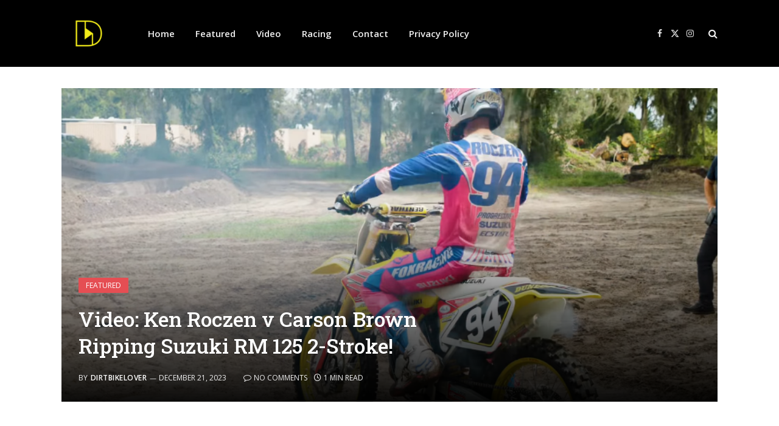

--- FILE ---
content_type: text/html; charset=UTF-8
request_url: https://dirtbikelover.com/video-ken-roczen-v-carson-brown-ripping-suzuki-rm-125-2-stroke/
body_size: 14724
content:

<!DOCTYPE html>
<html lang="en" class="s-light site-s-light">

<head>

	<meta charset="UTF-8" />
	<meta name="viewport" content="width=device-width, initial-scale=1" />
	<meta name='robots' content='index, follow, max-image-preview:large, max-snippet:-1, max-video-preview:-1' />
	<style>img:is([sizes="auto" i], [sizes^="auto," i]) { contain-intrinsic-size: 3000px 1500px }</style>
	
	<!-- This site is optimized with the Yoast SEO plugin v26.8 - https://yoast.com/product/yoast-seo-wordpress/ -->
	<title>Video: Ken Roczen v Carson Brown Ripping Suzuki RM 125 2-Stroke!</title>
	<meta name="description" content="You can’t spell rematch without the RM. After a close race on the 85, Ken Roczen and I battled it out for the fastest lap on a 2006 RM125" />
	<link rel="canonical" href="https://n0s.00c.myftpupload.com/video-ken-roczen-v-carson-brown-ripping-suzuki-rm-125-2-stroke/" />
	<meta property="og:locale" content="en_US" />
	<meta property="og:type" content="article" />
	<meta property="og:title" content="Video: Ken Roczen v Carson Brown Ripping Suzuki RM 125 2-Stroke!" />
	<meta property="og:description" content="You can’t spell rematch without the RM. After a close race on the 85, Ken Roczen and I battled it out for the fastest lap on a 2006 RM125" />
	<meta property="og:url" content="http://n0s.00c.myftpupload.com/video-ken-roczen-v-carson-brown-ripping-suzuki-rm-125-2-stroke/" />
	<meta property="og:site_name" content="| The Home of Motocross News" />
	<meta property="article:publisher" content="https://www.facebook.com/dirtbikeloverr/" />
	<meta property="article:published_time" content="2023-12-21T18:15:13+00:00" />
	<meta property="article:modified_time" content="2023-12-21T18:15:17+00:00" />
	<meta property="og:image" content="https://n0s.00c.myftpupload.com/wp-content/uploads/2023/12/ken-roczen-125.png" />
	<meta property="og:image:width" content="821" />
	<meta property="og:image:height" content="461" />
	<meta property="og:image:type" content="image/png" />
	<meta name="author" content="DirtbikeLover" />
	<meta name="twitter:card" content="summary_large_image" />
	<meta name="twitter:creator" content="@Dirtbike_Lovers" />
	<meta name="twitter:site" content="@Dirtbike_Lovers" />
	<meta name="twitter:label1" content="Written by" />
	<meta name="twitter:data1" content="DirtbikeLover" />
	<meta name="twitter:label2" content="Est. reading time" />
	<meta name="twitter:data2" content="1 minute" />
	<script type="application/ld+json" class="yoast-schema-graph">{"@context":"https://schema.org","@graph":[{"@type":"Article","@id":"http://n0s.00c.myftpupload.com/video-ken-roczen-v-carson-brown-ripping-suzuki-rm-125-2-stroke/#article","isPartOf":{"@id":"http://n0s.00c.myftpupload.com/video-ken-roczen-v-carson-brown-ripping-suzuki-rm-125-2-stroke/"},"author":{"name":"DirtbikeLover","@id":"http://n0s.00c.myftpupload.com/#/schema/person/ebe538f9df32cf0150f90d859b4d889f"},"headline":"Video: Ken Roczen v Carson Brown Ripping Suzuki RM 125 2-Stroke!","datePublished":"2023-12-21T18:15:13+00:00","dateModified":"2023-12-21T18:15:17+00:00","mainEntityOfPage":{"@id":"http://n0s.00c.myftpupload.com/video-ken-roczen-v-carson-brown-ripping-suzuki-rm-125-2-stroke/"},"wordCount":64,"publisher":{"@id":"http://n0s.00c.myftpupload.com/#organization"},"image":{"@id":"http://n0s.00c.myftpupload.com/video-ken-roczen-v-carson-brown-ripping-suzuki-rm-125-2-stroke/#primaryimage"},"thumbnailUrl":"https://dirtbikelover.com/wp-content/uploads/2023/12/ken-roczen-125.png","articleSection":["Featured","Video"],"inLanguage":"en"},{"@type":"WebPage","@id":"http://n0s.00c.myftpupload.com/video-ken-roczen-v-carson-brown-ripping-suzuki-rm-125-2-stroke/","url":"http://n0s.00c.myftpupload.com/video-ken-roczen-v-carson-brown-ripping-suzuki-rm-125-2-stroke/","name":"Video: Ken Roczen v Carson Brown Ripping Suzuki RM 125 2-Stroke!","isPartOf":{"@id":"http://n0s.00c.myftpupload.com/#website"},"primaryImageOfPage":{"@id":"http://n0s.00c.myftpupload.com/video-ken-roczen-v-carson-brown-ripping-suzuki-rm-125-2-stroke/#primaryimage"},"image":{"@id":"http://n0s.00c.myftpupload.com/video-ken-roczen-v-carson-brown-ripping-suzuki-rm-125-2-stroke/#primaryimage"},"thumbnailUrl":"https://dirtbikelover.com/wp-content/uploads/2023/12/ken-roczen-125.png","datePublished":"2023-12-21T18:15:13+00:00","dateModified":"2023-12-21T18:15:17+00:00","description":"You can’t spell rematch without the RM. After a close race on the 85, Ken Roczen and I battled it out for the fastest lap on a 2006 RM125","breadcrumb":{"@id":"http://n0s.00c.myftpupload.com/video-ken-roczen-v-carson-brown-ripping-suzuki-rm-125-2-stroke/#breadcrumb"},"inLanguage":"en","potentialAction":[{"@type":"ReadAction","target":["http://n0s.00c.myftpupload.com/video-ken-roczen-v-carson-brown-ripping-suzuki-rm-125-2-stroke/"]}]},{"@type":"ImageObject","inLanguage":"en","@id":"http://n0s.00c.myftpupload.com/video-ken-roczen-v-carson-brown-ripping-suzuki-rm-125-2-stroke/#primaryimage","url":"https://dirtbikelover.com/wp-content/uploads/2023/12/ken-roczen-125.png","contentUrl":"https://dirtbikelover.com/wp-content/uploads/2023/12/ken-roczen-125.png","width":821,"height":461},{"@type":"BreadcrumbList","@id":"http://n0s.00c.myftpupload.com/video-ken-roczen-v-carson-brown-ripping-suzuki-rm-125-2-stroke/#breadcrumb","itemListElement":[{"@type":"ListItem","position":1,"name":"Home","item":"http://n0s.00c.myftpupload.com/"},{"@type":"ListItem","position":2,"name":"Video: Ken Roczen v Carson Brown Ripping Suzuki RM 125 2-Stroke!"}]},{"@type":"WebSite","@id":"http://n0s.00c.myftpupload.com/#website","url":"http://n0s.00c.myftpupload.com/","name":"DirtbikeLover | The Home of Motocross News","description":"","publisher":{"@id":"http://n0s.00c.myftpupload.com/#organization"},"potentialAction":[{"@type":"SearchAction","target":{"@type":"EntryPoint","urlTemplate":"http://n0s.00c.myftpupload.com/?s={search_term_string}"},"query-input":{"@type":"PropertyValueSpecification","valueRequired":true,"valueName":"search_term_string"}}],"inLanguage":"en"},{"@type":"Organization","@id":"http://n0s.00c.myftpupload.com/#organization","name":"Dirtbikelover","url":"http://n0s.00c.myftpupload.com/","logo":{"@type":"ImageObject","inLanguage":"en","@id":"http://n0s.00c.myftpupload.com/#/schema/logo/image/","url":"https://dirtbikelover.com/wp-content/uploads/2021/01/bela-pozadina-logo-DB.jpg","contentUrl":"https://dirtbikelover.com/wp-content/uploads/2021/01/bela-pozadina-logo-DB.jpg","width":1276,"height":1276,"caption":"Dirtbikelover"},"image":{"@id":"http://n0s.00c.myftpupload.com/#/schema/logo/image/"},"sameAs":["https://www.facebook.com/dirtbikeloverr/","https://x.com/Dirtbike_Lovers","https://www.instagram.com/dirtbikelovermx/"]},{"@type":"Person","@id":"http://n0s.00c.myftpupload.com/#/schema/person/ebe538f9df32cf0150f90d859b4d889f","name":"DirtbikeLover","sameAs":["https://dirtbikelover.com"]}]}</script>
	<!-- / Yoast SEO plugin. -->


<link rel='dns-prefetch' href='//fonts.googleapis.com' />
<link rel="alternate" type="application/rss+xml" title="| The Home of Motocross News &raquo; Feed" href="https://dirtbikelover.com/feed/" />
<link rel="alternate" type="application/rss+xml" title="| The Home of Motocross News &raquo; Comments Feed" href="https://dirtbikelover.com/comments/feed/" />
<script type="text/javascript">
/* <![CDATA[ */
window._wpemojiSettings = {"baseUrl":"https:\/\/s.w.org\/images\/core\/emoji\/16.0.1\/72x72\/","ext":".png","svgUrl":"https:\/\/s.w.org\/images\/core\/emoji\/16.0.1\/svg\/","svgExt":".svg","source":{"concatemoji":"https:\/\/dirtbikelover.com\/wp-includes\/js\/wp-emoji-release.min.js?ver=6.8.3"}};
/*! This file is auto-generated */
!function(s,n){var o,i,e;function c(e){try{var t={supportTests:e,timestamp:(new Date).valueOf()};sessionStorage.setItem(o,JSON.stringify(t))}catch(e){}}function p(e,t,n){e.clearRect(0,0,e.canvas.width,e.canvas.height),e.fillText(t,0,0);var t=new Uint32Array(e.getImageData(0,0,e.canvas.width,e.canvas.height).data),a=(e.clearRect(0,0,e.canvas.width,e.canvas.height),e.fillText(n,0,0),new Uint32Array(e.getImageData(0,0,e.canvas.width,e.canvas.height).data));return t.every(function(e,t){return e===a[t]})}function u(e,t){e.clearRect(0,0,e.canvas.width,e.canvas.height),e.fillText(t,0,0);for(var n=e.getImageData(16,16,1,1),a=0;a<n.data.length;a++)if(0!==n.data[a])return!1;return!0}function f(e,t,n,a){switch(t){case"flag":return n(e,"\ud83c\udff3\ufe0f\u200d\u26a7\ufe0f","\ud83c\udff3\ufe0f\u200b\u26a7\ufe0f")?!1:!n(e,"\ud83c\udde8\ud83c\uddf6","\ud83c\udde8\u200b\ud83c\uddf6")&&!n(e,"\ud83c\udff4\udb40\udc67\udb40\udc62\udb40\udc65\udb40\udc6e\udb40\udc67\udb40\udc7f","\ud83c\udff4\u200b\udb40\udc67\u200b\udb40\udc62\u200b\udb40\udc65\u200b\udb40\udc6e\u200b\udb40\udc67\u200b\udb40\udc7f");case"emoji":return!a(e,"\ud83e\udedf")}return!1}function g(e,t,n,a){var r="undefined"!=typeof WorkerGlobalScope&&self instanceof WorkerGlobalScope?new OffscreenCanvas(300,150):s.createElement("canvas"),o=r.getContext("2d",{willReadFrequently:!0}),i=(o.textBaseline="top",o.font="600 32px Arial",{});return e.forEach(function(e){i[e]=t(o,e,n,a)}),i}function t(e){var t=s.createElement("script");t.src=e,t.defer=!0,s.head.appendChild(t)}"undefined"!=typeof Promise&&(o="wpEmojiSettingsSupports",i=["flag","emoji"],n.supports={everything:!0,everythingExceptFlag:!0},e=new Promise(function(e){s.addEventListener("DOMContentLoaded",e,{once:!0})}),new Promise(function(t){var n=function(){try{var e=JSON.parse(sessionStorage.getItem(o));if("object"==typeof e&&"number"==typeof e.timestamp&&(new Date).valueOf()<e.timestamp+604800&&"object"==typeof e.supportTests)return e.supportTests}catch(e){}return null}();if(!n){if("undefined"!=typeof Worker&&"undefined"!=typeof OffscreenCanvas&&"undefined"!=typeof URL&&URL.createObjectURL&&"undefined"!=typeof Blob)try{var e="postMessage("+g.toString()+"("+[JSON.stringify(i),f.toString(),p.toString(),u.toString()].join(",")+"));",a=new Blob([e],{type:"text/javascript"}),r=new Worker(URL.createObjectURL(a),{name:"wpTestEmojiSupports"});return void(r.onmessage=function(e){c(n=e.data),r.terminate(),t(n)})}catch(e){}c(n=g(i,f,p,u))}t(n)}).then(function(e){for(var t in e)n.supports[t]=e[t],n.supports.everything=n.supports.everything&&n.supports[t],"flag"!==t&&(n.supports.everythingExceptFlag=n.supports.everythingExceptFlag&&n.supports[t]);n.supports.everythingExceptFlag=n.supports.everythingExceptFlag&&!n.supports.flag,n.DOMReady=!1,n.readyCallback=function(){n.DOMReady=!0}}).then(function(){return e}).then(function(){var e;n.supports.everything||(n.readyCallback(),(e=n.source||{}).concatemoji?t(e.concatemoji):e.wpemoji&&e.twemoji&&(t(e.twemoji),t(e.wpemoji)))}))}((window,document),window._wpemojiSettings);
/* ]]> */
</script>
<style id='wp-emoji-styles-inline-css' type='text/css'>

	img.wp-smiley, img.emoji {
		display: inline !important;
		border: none !important;
		box-shadow: none !important;
		height: 1em !important;
		width: 1em !important;
		margin: 0 0.07em !important;
		vertical-align: -0.1em !important;
		background: none !important;
		padding: 0 !important;
	}
</style>
<link rel='stylesheet' id='wp-block-library-css' href='https://dirtbikelover.com/wp-includes/css/dist/block-library/style.min.css?ver=6.8.3' type='text/css' media='all' />
<style id='classic-theme-styles-inline-css' type='text/css'>
/*! This file is auto-generated */
.wp-block-button__link{color:#fff;background-color:#32373c;border-radius:9999px;box-shadow:none;text-decoration:none;padding:calc(.667em + 2px) calc(1.333em + 2px);font-size:1.125em}.wp-block-file__button{background:#32373c;color:#fff;text-decoration:none}
</style>
<style id='global-styles-inline-css' type='text/css'>
:root{--wp--preset--aspect-ratio--square: 1;--wp--preset--aspect-ratio--4-3: 4/3;--wp--preset--aspect-ratio--3-4: 3/4;--wp--preset--aspect-ratio--3-2: 3/2;--wp--preset--aspect-ratio--2-3: 2/3;--wp--preset--aspect-ratio--16-9: 16/9;--wp--preset--aspect-ratio--9-16: 9/16;--wp--preset--color--black: #000000;--wp--preset--color--cyan-bluish-gray: #abb8c3;--wp--preset--color--white: #ffffff;--wp--preset--color--pale-pink: #f78da7;--wp--preset--color--vivid-red: #cf2e2e;--wp--preset--color--luminous-vivid-orange: #ff6900;--wp--preset--color--luminous-vivid-amber: #fcb900;--wp--preset--color--light-green-cyan: #7bdcb5;--wp--preset--color--vivid-green-cyan: #00d084;--wp--preset--color--pale-cyan-blue: #8ed1fc;--wp--preset--color--vivid-cyan-blue: #0693e3;--wp--preset--color--vivid-purple: #9b51e0;--wp--preset--gradient--vivid-cyan-blue-to-vivid-purple: linear-gradient(135deg,rgba(6,147,227,1) 0%,rgb(155,81,224) 100%);--wp--preset--gradient--light-green-cyan-to-vivid-green-cyan: linear-gradient(135deg,rgb(122,220,180) 0%,rgb(0,208,130) 100%);--wp--preset--gradient--luminous-vivid-amber-to-luminous-vivid-orange: linear-gradient(135deg,rgba(252,185,0,1) 0%,rgba(255,105,0,1) 100%);--wp--preset--gradient--luminous-vivid-orange-to-vivid-red: linear-gradient(135deg,rgba(255,105,0,1) 0%,rgb(207,46,46) 100%);--wp--preset--gradient--very-light-gray-to-cyan-bluish-gray: linear-gradient(135deg,rgb(238,238,238) 0%,rgb(169,184,195) 100%);--wp--preset--gradient--cool-to-warm-spectrum: linear-gradient(135deg,rgb(74,234,220) 0%,rgb(151,120,209) 20%,rgb(207,42,186) 40%,rgb(238,44,130) 60%,rgb(251,105,98) 80%,rgb(254,248,76) 100%);--wp--preset--gradient--blush-light-purple: linear-gradient(135deg,rgb(255,206,236) 0%,rgb(152,150,240) 100%);--wp--preset--gradient--blush-bordeaux: linear-gradient(135deg,rgb(254,205,165) 0%,rgb(254,45,45) 50%,rgb(107,0,62) 100%);--wp--preset--gradient--luminous-dusk: linear-gradient(135deg,rgb(255,203,112) 0%,rgb(199,81,192) 50%,rgb(65,88,208) 100%);--wp--preset--gradient--pale-ocean: linear-gradient(135deg,rgb(255,245,203) 0%,rgb(182,227,212) 50%,rgb(51,167,181) 100%);--wp--preset--gradient--electric-grass: linear-gradient(135deg,rgb(202,248,128) 0%,rgb(113,206,126) 100%);--wp--preset--gradient--midnight: linear-gradient(135deg,rgb(2,3,129) 0%,rgb(40,116,252) 100%);--wp--preset--font-size--small: 13px;--wp--preset--font-size--medium: 20px;--wp--preset--font-size--large: 36px;--wp--preset--font-size--x-large: 42px;--wp--preset--spacing--20: 0.44rem;--wp--preset--spacing--30: 0.67rem;--wp--preset--spacing--40: 1rem;--wp--preset--spacing--50: 1.5rem;--wp--preset--spacing--60: 2.25rem;--wp--preset--spacing--70: 3.38rem;--wp--preset--spacing--80: 5.06rem;--wp--preset--shadow--natural: 6px 6px 9px rgba(0, 0, 0, 0.2);--wp--preset--shadow--deep: 12px 12px 50px rgba(0, 0, 0, 0.4);--wp--preset--shadow--sharp: 6px 6px 0px rgba(0, 0, 0, 0.2);--wp--preset--shadow--outlined: 6px 6px 0px -3px rgba(255, 255, 255, 1), 6px 6px rgba(0, 0, 0, 1);--wp--preset--shadow--crisp: 6px 6px 0px rgba(0, 0, 0, 1);}:where(.is-layout-flex){gap: 0.5em;}:where(.is-layout-grid){gap: 0.5em;}body .is-layout-flex{display: flex;}.is-layout-flex{flex-wrap: wrap;align-items: center;}.is-layout-flex > :is(*, div){margin: 0;}body .is-layout-grid{display: grid;}.is-layout-grid > :is(*, div){margin: 0;}:where(.wp-block-columns.is-layout-flex){gap: 2em;}:where(.wp-block-columns.is-layout-grid){gap: 2em;}:where(.wp-block-post-template.is-layout-flex){gap: 1.25em;}:where(.wp-block-post-template.is-layout-grid){gap: 1.25em;}.has-black-color{color: var(--wp--preset--color--black) !important;}.has-cyan-bluish-gray-color{color: var(--wp--preset--color--cyan-bluish-gray) !important;}.has-white-color{color: var(--wp--preset--color--white) !important;}.has-pale-pink-color{color: var(--wp--preset--color--pale-pink) !important;}.has-vivid-red-color{color: var(--wp--preset--color--vivid-red) !important;}.has-luminous-vivid-orange-color{color: var(--wp--preset--color--luminous-vivid-orange) !important;}.has-luminous-vivid-amber-color{color: var(--wp--preset--color--luminous-vivid-amber) !important;}.has-light-green-cyan-color{color: var(--wp--preset--color--light-green-cyan) !important;}.has-vivid-green-cyan-color{color: var(--wp--preset--color--vivid-green-cyan) !important;}.has-pale-cyan-blue-color{color: var(--wp--preset--color--pale-cyan-blue) !important;}.has-vivid-cyan-blue-color{color: var(--wp--preset--color--vivid-cyan-blue) !important;}.has-vivid-purple-color{color: var(--wp--preset--color--vivid-purple) !important;}.has-black-background-color{background-color: var(--wp--preset--color--black) !important;}.has-cyan-bluish-gray-background-color{background-color: var(--wp--preset--color--cyan-bluish-gray) !important;}.has-white-background-color{background-color: var(--wp--preset--color--white) !important;}.has-pale-pink-background-color{background-color: var(--wp--preset--color--pale-pink) !important;}.has-vivid-red-background-color{background-color: var(--wp--preset--color--vivid-red) !important;}.has-luminous-vivid-orange-background-color{background-color: var(--wp--preset--color--luminous-vivid-orange) !important;}.has-luminous-vivid-amber-background-color{background-color: var(--wp--preset--color--luminous-vivid-amber) !important;}.has-light-green-cyan-background-color{background-color: var(--wp--preset--color--light-green-cyan) !important;}.has-vivid-green-cyan-background-color{background-color: var(--wp--preset--color--vivid-green-cyan) !important;}.has-pale-cyan-blue-background-color{background-color: var(--wp--preset--color--pale-cyan-blue) !important;}.has-vivid-cyan-blue-background-color{background-color: var(--wp--preset--color--vivid-cyan-blue) !important;}.has-vivid-purple-background-color{background-color: var(--wp--preset--color--vivid-purple) !important;}.has-black-border-color{border-color: var(--wp--preset--color--black) !important;}.has-cyan-bluish-gray-border-color{border-color: var(--wp--preset--color--cyan-bluish-gray) !important;}.has-white-border-color{border-color: var(--wp--preset--color--white) !important;}.has-pale-pink-border-color{border-color: var(--wp--preset--color--pale-pink) !important;}.has-vivid-red-border-color{border-color: var(--wp--preset--color--vivid-red) !important;}.has-luminous-vivid-orange-border-color{border-color: var(--wp--preset--color--luminous-vivid-orange) !important;}.has-luminous-vivid-amber-border-color{border-color: var(--wp--preset--color--luminous-vivid-amber) !important;}.has-light-green-cyan-border-color{border-color: var(--wp--preset--color--light-green-cyan) !important;}.has-vivid-green-cyan-border-color{border-color: var(--wp--preset--color--vivid-green-cyan) !important;}.has-pale-cyan-blue-border-color{border-color: var(--wp--preset--color--pale-cyan-blue) !important;}.has-vivid-cyan-blue-border-color{border-color: var(--wp--preset--color--vivid-cyan-blue) !important;}.has-vivid-purple-border-color{border-color: var(--wp--preset--color--vivid-purple) !important;}.has-vivid-cyan-blue-to-vivid-purple-gradient-background{background: var(--wp--preset--gradient--vivid-cyan-blue-to-vivid-purple) !important;}.has-light-green-cyan-to-vivid-green-cyan-gradient-background{background: var(--wp--preset--gradient--light-green-cyan-to-vivid-green-cyan) !important;}.has-luminous-vivid-amber-to-luminous-vivid-orange-gradient-background{background: var(--wp--preset--gradient--luminous-vivid-amber-to-luminous-vivid-orange) !important;}.has-luminous-vivid-orange-to-vivid-red-gradient-background{background: var(--wp--preset--gradient--luminous-vivid-orange-to-vivid-red) !important;}.has-very-light-gray-to-cyan-bluish-gray-gradient-background{background: var(--wp--preset--gradient--very-light-gray-to-cyan-bluish-gray) !important;}.has-cool-to-warm-spectrum-gradient-background{background: var(--wp--preset--gradient--cool-to-warm-spectrum) !important;}.has-blush-light-purple-gradient-background{background: var(--wp--preset--gradient--blush-light-purple) !important;}.has-blush-bordeaux-gradient-background{background: var(--wp--preset--gradient--blush-bordeaux) !important;}.has-luminous-dusk-gradient-background{background: var(--wp--preset--gradient--luminous-dusk) !important;}.has-pale-ocean-gradient-background{background: var(--wp--preset--gradient--pale-ocean) !important;}.has-electric-grass-gradient-background{background: var(--wp--preset--gradient--electric-grass) !important;}.has-midnight-gradient-background{background: var(--wp--preset--gradient--midnight) !important;}.has-small-font-size{font-size: var(--wp--preset--font-size--small) !important;}.has-medium-font-size{font-size: var(--wp--preset--font-size--medium) !important;}.has-large-font-size{font-size: var(--wp--preset--font-size--large) !important;}.has-x-large-font-size{font-size: var(--wp--preset--font-size--x-large) !important;}
:where(.wp-block-post-template.is-layout-flex){gap: 1.25em;}:where(.wp-block-post-template.is-layout-grid){gap: 1.25em;}
:where(.wp-block-columns.is-layout-flex){gap: 2em;}:where(.wp-block-columns.is-layout-grid){gap: 2em;}
:root :where(.wp-block-pullquote){font-size: 1.5em;line-height: 1.6;}
</style>
<link rel='stylesheet' id='SFSImainCss-css' href='https://dirtbikelover.com/wp-content/plugins/ultimate-social-media-icons/css/sfsi-style.css?ver=2.9.6' type='text/css' media='all' />
<link rel='stylesheet' id='wp-components-css' href='https://dirtbikelover.com/wp-includes/css/dist/components/style.min.css?ver=6.8.3' type='text/css' media='all' />
<link rel='stylesheet' id='godaddy-styles-css' href='https://dirtbikelover.com/wp-content/mu-plugins/vendor/wpex/godaddy-launch/includes/Dependencies/GoDaddy/Styles/build/latest.css?ver=2.0.2' type='text/css' media='all' />
<link rel='stylesheet' id='newsletter-css' href='https://dirtbikelover.com/wp-content/plugins/newsletter/style.css?ver=9.1.1' type='text/css' media='all' />
<link rel='stylesheet' id='smartmag-core-css' href='https://dirtbikelover.com/wp-content/themes/smart-mag/style.css?ver=10.3.2' type='text/css' media='all' />
<link rel='stylesheet' id='smartmag-fonts-css' href='https://fonts.googleapis.com/css?family=Open+Sans%3A400%2C400i%2C600%2C700%7CRoboto+Slab%3A400%2C500' type='text/css' media='all' />
<link rel='stylesheet' id='smartmag-magnific-popup-css' href='https://dirtbikelover.com/wp-content/themes/smart-mag/css/lightbox.css?ver=10.3.2' type='text/css' media='all' />
<link rel='stylesheet' id='smartmag-icons-css' href='https://dirtbikelover.com/wp-content/themes/smart-mag/css/icons/icons.css?ver=10.3.2' type='text/css' media='all' />
<link rel='stylesheet' id='smartmag-skin-css' href='https://dirtbikelover.com/wp-content/themes/smart-mag/css/skin-classic.css?ver=10.3.2' type='text/css' media='all' />
<style id='smartmag-skin-inline-css' type='text/css'>
.post-share-b:not(.is-not-global) .service { background-color: #ea3535; background-color: #ff3838; }


</style>
<script type="text/javascript" id="smartmag-lazy-inline-js-after">
/* <![CDATA[ */
/**
 * @copyright ThemeSphere
 * @preserve
 */
var BunyadLazy={};BunyadLazy.load=function(){function a(e,n){var t={};e.dataset.bgset&&e.dataset.sizes?(t.sizes=e.dataset.sizes,t.srcset=e.dataset.bgset):t.src=e.dataset.bgsrc,function(t){var a=t.dataset.ratio;if(0<a){const e=t.parentElement;if(e.classList.contains("media-ratio")){const n=e.style;n.getPropertyValue("--a-ratio")||(n.paddingBottom=100/a+"%")}}}(e);var a,o=document.createElement("img");for(a in o.onload=function(){var t="url('"+(o.currentSrc||o.src)+"')",a=e.style;a.backgroundImage!==t&&requestAnimationFrame(()=>{a.backgroundImage=t,n&&n()}),o.onload=null,o.onerror=null,o=null},o.onerror=o.onload,t)o.setAttribute(a,t[a]);o&&o.complete&&0<o.naturalWidth&&o.onload&&o.onload()}function e(t){t.dataset.loaded||a(t,()=>{document.dispatchEvent(new Event("lazyloaded")),t.dataset.loaded=1})}function n(t){"complete"===document.readyState?t():window.addEventListener("load",t)}return{initEarly:function(){var t,a=()=>{document.querySelectorAll(".img.bg-cover:not(.lazyload)").forEach(e)};"complete"!==document.readyState?(t=setInterval(a,150),n(()=>{a(),clearInterval(t)})):a()},callOnLoad:n,initBgImages:function(t){t&&n(()=>{document.querySelectorAll(".img.bg-cover").forEach(e)})},bgLoad:a}}(),BunyadLazy.load.initEarly();
/* ]]> */
</script>
<script type="text/javascript" src="https://dirtbikelover.com/wp-includes/js/jquery/jquery.min.js?ver=3.7.1" id="jquery-core-js"></script>
<script type="text/javascript" src="https://dirtbikelover.com/wp-includes/js/jquery/jquery-migrate.min.js?ver=3.4.1" id="jquery-migrate-js"></script>
<script type="text/javascript" id="jquery-js-after">
/* <![CDATA[ */
jQuery(document).ready(function() {
	jQuery(".164a72ea7423a0eb842d1fae9ee34058").click(function() {
		jQuery.post(
			"https://dirtbikelover.com/wp-admin/admin-ajax.php", {
				"action": "quick_adsense_onpost_ad_click",
				"quick_adsense_onpost_ad_index": jQuery(this).attr("data-index"),
				"quick_adsense_nonce": "d65ee11eec",
			}, function(response) { }
		);
	});
});
/* ]]> */
</script>
<link rel="https://api.w.org/" href="https://dirtbikelover.com/wp-json/" /><link rel="alternate" title="JSON" type="application/json" href="https://dirtbikelover.com/wp-json/wp/v2/posts/12367" /><link rel="EditURI" type="application/rsd+xml" title="RSD" href="https://dirtbikelover.com/xmlrpc.php?rsd" />
<meta name="generator" content="WordPress 6.8.3" />
<link rel='shortlink' href='https://dirtbikelover.com/?p=12367' />
<link rel="alternate" title="oEmbed (JSON)" type="application/json+oembed" href="https://dirtbikelover.com/wp-json/oembed/1.0/embed?url=https%3A%2F%2Fdirtbikelover.com%2Fvideo-ken-roczen-v-carson-brown-ripping-suzuki-rm-125-2-stroke%2F" />
<link rel="alternate" title="oEmbed (XML)" type="text/xml+oembed" href="https://dirtbikelover.com/wp-json/oembed/1.0/embed?url=https%3A%2F%2Fdirtbikelover.com%2Fvideo-ken-roczen-v-carson-brown-ripping-suzuki-rm-125-2-stroke%2F&#038;format=xml" />

		<!-- GA Google Analytics @ https://m0n.co/ga -->
		<script>
			(function(i,s,o,g,r,a,m){i['GoogleAnalyticsObject']=r;i[r]=i[r]||function(){
			(i[r].q=i[r].q||[]).push(arguments)},i[r].l=1*new Date();a=s.createElement(o),
			m=s.getElementsByTagName(o)[0];a.async=1;a.src=g;m.parentNode.insertBefore(a,m)
			})(window,document,'script','https://www.google-analytics.com/analytics.js','ga');
			ga('create', 'UA-130254650-1', 'auto');
			ga('send', 'pageview');
		</script>

	<meta name="follow.[base64]" content="KRR5LgqGe8jEyhUYqxhm"/>
		<script>
		var BunyadSchemeKey = 'bunyad-scheme';
		(() => {
			const d = document.documentElement;
			const c = d.classList;
			var scheme = localStorage.getItem(BunyadSchemeKey);
			
			if (scheme) {
				d.dataset.origClass = c;
				scheme === 'dark' ? c.remove('s-light', 'site-s-light') : c.remove('s-dark', 'site-s-dark');
				c.add('site-s-' + scheme, 's-' + scheme);
			}
		})();
		</script>
		      <meta name="onesignal" content="wordpress-plugin"/>
            <script>

      window.OneSignalDeferred = window.OneSignalDeferred || [];

      OneSignalDeferred.push(function(OneSignal) {
        var oneSignal_options = {};
        window._oneSignalInitOptions = oneSignal_options;

        oneSignal_options['serviceWorkerParam'] = { scope: '/' };
oneSignal_options['serviceWorkerPath'] = 'OneSignalSDKWorker.js.php';

        OneSignal.Notifications.setDefaultUrl("https://dirtbikelover.com");

        oneSignal_options['wordpress'] = true;
oneSignal_options['appId'] = '373e9bf2-bd5c-4786-9234-848904846568';
oneSignal_options['allowLocalhostAsSecureOrigin'] = true;
oneSignal_options['welcomeNotification'] = { };
oneSignal_options['welcomeNotification']['title'] = "";
oneSignal_options['welcomeNotification']['message'] = "";
oneSignal_options['path'] = "https://dirtbikelover.com/wp-content/plugins/onesignal-free-web-push-notifications/sdk_files/";
oneSignal_options['safari_web_id'] = "web.onesignal.auto.13dd012d-81c7-44d8-8660-15690626d9c4";
oneSignal_options['persistNotification'] = false;
oneSignal_options['promptOptions'] = { };
oneSignal_options['notifyButton'] = { };
oneSignal_options['notifyButton']['enable'] = true;
oneSignal_options['notifyButton']['position'] = 'bottom-right';
oneSignal_options['notifyButton']['theme'] = 'default';
oneSignal_options['notifyButton']['size'] = 'medium';
oneSignal_options['notifyButton']['showCredit'] = true;
oneSignal_options['notifyButton']['text'] = {};
              OneSignal.init(window._oneSignalInitOptions);
                    });

      function documentInitOneSignal() {
        var oneSignal_elements = document.getElementsByClassName("OneSignal-prompt");

        var oneSignalLinkClickHandler = function(event) { OneSignal.Notifications.requestPermission(); event.preventDefault(); };        for(var i = 0; i < oneSignal_elements.length; i++)
          oneSignal_elements[i].addEventListener('click', oneSignalLinkClickHandler, false);
      }

      if (document.readyState === 'complete') {
           documentInitOneSignal();
      }
      else {
           window.addEventListener("load", function(event){
               documentInitOneSignal();
          });
      }
    </script>
<link rel="icon" href="https://dirtbikelover.com/wp-content/uploads/2023/03/cropped-Transparentno-Logo-32x32.png" sizes="32x32" />
<link rel="icon" href="https://dirtbikelover.com/wp-content/uploads/2023/03/cropped-Transparentno-Logo-192x192.png" sizes="192x192" />
<link rel="apple-touch-icon" href="https://dirtbikelover.com/wp-content/uploads/2023/03/cropped-Transparentno-Logo-180x180.png" />
<meta name="msapplication-TileImage" content="https://dirtbikelover.com/wp-content/uploads/2023/03/cropped-Transparentno-Logo-270x270.png" />


</head>

<body data-rsssl=1 class="wp-singular post-template-default single single-post postid-12367 single-format-standard wp-theme-smart-mag sfsi_actvite_theme_default right-sidebar post-layout-cover post-cat-3 has-lb has-lb-sm ts-img-hov-fade has-sb-sep layout-normal">



<div class="main-wrap">

	
<div class="off-canvas-backdrop"></div>
<div class="mobile-menu-container off-canvas s-dark hide-menu-lg" id="off-canvas">

	<div class="off-canvas-head">
		<a href="#" class="close">
			<span class="visuallyhidden">Close Menu</span>
			<i class="tsi tsi-times"></i>
		</a>

		<div class="ts-logo">
					</div>
	</div>

	<div class="off-canvas-content">

					<ul class="mobile-menu"></ul>
		
		
		
		<div class="spc-social-block spc-social spc-social-b smart-head-social">
		
			
				<a href="https://www.facebook.com/dirtbikeloverr/" class="link service s-facebook" target="_blank" rel="nofollow noopener">
					<i class="icon tsi tsi-facebook"></i>					<span class="visuallyhidden">Facebook</span>
				</a>
									
			
				<a href="https://twitter.com/Dirtbike_Lovers" class="link service s-twitter" target="_blank" rel="nofollow noopener">
					<i class="icon tsi tsi-twitter"></i>					<span class="visuallyhidden">X (Twitter)</span>
				</a>
									
			
				<a href="https://www.instagram.com/dirtbikelovermx/" class="link service s-instagram" target="_blank" rel="nofollow noopener">
					<i class="icon tsi tsi-instagram"></i>					<span class="visuallyhidden">Instagram</span>
				</a>
									
			
		</div>

		
	</div>

</div>
<div class="smart-head smart-head-a smart-head-main" id="smart-head" data-sticky="auto" data-sticky-type="smart" data-sticky-full>
	
	<div class="smart-head-row smart-head-mid s-dark smart-head-row-full">

		<div class="inner wrap">

							
				<div class="items items-left ">
					<a href="https://dirtbikelover.com/" title="| The Home of Motocross News" rel="home" class="logo-link ts-logo logo-is-image">
		<span>
			
				
					<img src="https://dirtbikelover.com/wp-content/uploads/2023/03/cropped-Transparentno-Logo-e1679258759140.png" class="logo-image" alt="| The Home of Motocross News" width="112" height="112"/>
									 
					</span>
	</a>	<div class="nav-wrap">
		<nav class="navigation navigation-main nav-hov-a">
			<ul id="menu-top-menu" class="menu"><li id="menu-item-334" class="menu-item menu-item-type-custom menu-item-object-custom menu-item-home menu-item-334"><a href="https://dirtbikelover.com">Home</a></li>
<li id="menu-item-338" class="menu-item menu-item-type-taxonomy menu-item-object-category current-post-ancestor current-menu-parent current-post-parent menu-item-338"><a href="https://dirtbikelover.com/category/featured/">Featured</a></li>
<li id="menu-item-340" class="menu-item menu-item-type-taxonomy menu-item-object-category current-post-ancestor current-menu-parent current-post-parent menu-item-340"><a href="https://dirtbikelover.com/category/video/">Video</a></li>
<li id="menu-item-9173" class="menu-item menu-item-type-taxonomy menu-item-object-category menu-item-9173"><a href="https://dirtbikelover.com/category/racing/">Racing</a></li>
<li id="menu-item-344" class="menu-item menu-item-type-custom menu-item-object-custom menu-item-344"><a href="https://dirtbikelover.com/contact/">Contact</a></li>
<li id="menu-item-9170" class="menu-item menu-item-type-post_type menu-item-object-page current-post-parent menu-item-9170"><a href="https://dirtbikelover.com/privacy-policy/">Privacy Policy</a></li>
</ul>		</nav>
	</div>
				</div>

							
				<div class="items items-center empty">
								</div>

							
				<div class="items items-right ">
				
		<div class="spc-social-block spc-social spc-social-a smart-head-social">
		
			
				<a href="https://www.facebook.com/dirtbikeloverr/" class="link service s-facebook" target="_blank" rel="nofollow noopener">
					<i class="icon tsi tsi-facebook"></i>					<span class="visuallyhidden">Facebook</span>
				</a>
									
			
				<a href="https://twitter.com/Dirtbike_Lovers" class="link service s-twitter" target="_blank" rel="nofollow noopener">
					<i class="icon tsi tsi-twitter"></i>					<span class="visuallyhidden">X (Twitter)</span>
				</a>
									
			
				<a href="https://www.instagram.com/dirtbikelovermx/" class="link service s-instagram" target="_blank" rel="nofollow noopener">
					<i class="icon tsi tsi-instagram"></i>					<span class="visuallyhidden">Instagram</span>
				</a>
									
			
		</div>

		

	<a href="#" class="search-icon has-icon-only is-icon" title="Search">
		<i class="tsi tsi-search"></i>
	</a>

				</div>

						
		</div>
	</div>

	</div>
<div class="smart-head smart-head-a smart-head-mobile" id="smart-head-mobile" data-sticky="mid" data-sticky-type="smart" data-sticky-full>
	
	<div class="smart-head-row smart-head-mid smart-head-row-3 s-dark smart-head-row-full">

		<div class="inner wrap">

							
				<div class="items items-left ">
				
<button class="offcanvas-toggle has-icon" type="button" aria-label="Menu">
	<span class="hamburger-icon hamburger-icon-a">
		<span class="inner"></span>
	</span>
</button>				</div>

							
				<div class="items items-center ">
					<a href="https://dirtbikelover.com/" title="| The Home of Motocross News" rel="home" class="logo-link ts-logo logo-is-image">
		<span>
			
				
					<img src="https://dirtbikelover.com/wp-content/uploads/2023/03/cropped-Transparentno-Logo-e1679258759140.png" class="logo-image" alt="| The Home of Motocross News" width="112" height="112"/>
									 
					</span>
	</a>				</div>

							
				<div class="items items-right ">
				

	<a href="#" class="search-icon has-icon-only is-icon" title="Search">
		<i class="tsi tsi-search"></i>
	</a>

				</div>

						
		</div>
	</div>

	</div>

<div class="main ts-contain cf right-sidebar">
	
			
<div class="post-wrap">
	<section class="the-post-header post-cover">
	
			<div class="featured">
					
								
					
						<a href="https://dirtbikelover.com/wp-content/uploads/2023/12/ken-roczen-125.png" class="image-link media-ratio ar-bunyad-main-full" title="Video: Ken Roczen v Carson Brown Ripping Suzuki RM 125 2-Stroke!"><img width="1200" height="574" src="[data-uri]" class="attachment-large size-large lazyload wp-post-image" alt="" sizes="(max-width: 1200px) 100vw, 1200px" title="Video: Ken Roczen v Carson Brown Ripping Suzuki RM 125 2-Stroke!" decoding="async" fetchpriority="high" data-src="https://dirtbikelover.com/wp-content/uploads/2023/12/ken-roczen-125.png" /></a>
												
										
					<div class="overlay s-dark">	
					<div class="post-meta post-meta-a post-meta-left post-meta-single has-below"><div class="post-meta-items meta-above"><span class="meta-item cat-labels">
						
						<a href="https://dirtbikelover.com/category/featured/" class="category term-color-3" rel="category">Featured</a>
					</span>
					</div><h1 class="is-title post-title">Video: Ken Roczen v Carson Brown Ripping Suzuki RM 125 2-Stroke!</h1><div class="post-meta-items meta-below has-author-img"><span class="meta-item post-author has-img"><span class="by">By</span> <a href="https://dirtbikelover.com/author/admin/" title="Posts by DirtbikeLover" rel="author">DirtbikeLover</a></span><span class="meta-item has-next-icon date"><time class="post-date" datetime="2023-12-21T18:15:13+00:00">December 21, 2023</time></span><span class="has-next-icon meta-item comments has-icon"><a href="https://dirtbikelover.com/video-ken-roczen-v-carson-brown-ripping-suzuki-rm-125-2-stroke/#respond"><i class="tsi tsi-comment-o"></i>No Comments</a></span><span class="meta-item read-time has-icon"><i class="tsi tsi-clock"></i>1 Min Read</span></div></div>	
					</div>				
					
							</div>
	
	</section>
	
	
	<div class="ts-row">
		<div class="col-8 main-content">
			<div class="the-post s-post-cover">

				<article id="post-12367" class="post-12367 post type-post status-publish format-standard has-post-thumbnail category-featured category-video">
					
<div class="post-content-wrap has-share-float">
				
	<div class="post-content cf entry-content content-spacious">

		
				
		<div class="164a72ea7423a0eb842d1fae9ee34058" data-index="3" style="float: none; margin:10px 0 10px 0; text-align:center;">
<script async src="https://pagead2.googlesyndication.com/pagead/js/adsbygoogle.js?client=ca-pub-8513719454560010"
     crossorigin="anonymous"></script>
<ins class="adsbygoogle"
     style="display:block"
     data-ad-format="fluid"
     data-ad-layout-key="-6o+cw+4t-e-61"
     data-ad-client="ca-pub-8513719454560010"
     data-ad-slot="3132658620"></ins>
<script>
     (adsbygoogle = window.adsbygoogle || []).push({});
</script>
</div>

<p></p>



<p>You can’t spell rematch without the RM. After a close race on the 85, Ken Roczen and I battled it out for the fastest lap on a 2006 RM125. This is Episode 2 of ERA’s; super excited that we got to do another one with Kenny!</p>



<p></p>



<figure class="wp-block-embed is-type-video is-provider-youtube wp-block-embed-youtube wp-embed-aspect-16-9 wp-has-aspect-ratio"><div class="wp-block-embed__wrapper">
<iframe title="Carson Brown and Ken Roczen Rematch on the 2006 RM125! ERA’s Episode 2" width="788" height="443" src="https://www.youtube.com/embed/oFkF8ynYP6Y?feature=oembed" frameborder="0" allow="accelerometer; autoplay; clipboard-write; encrypted-media; gyroscope; picture-in-picture; web-share" allowfullscreen></iframe>
</div></figure>

<div style="font-size: 0px; height: 0px; line-height: 0px; margin: 0; padding: 0; clear: both;"></div><div class='sfsi_Sicons sfsi_Sicons_position_left' style='float: left; vertical-align: middle; text-align:left'><div style='margin:0px 8px 0px 0px; line-height: 24px'><span>Please follow and like us:</span></div><div class='sfsi_socialwpr'><div class='sf_fb sf_icon' style='text-align:left;vertical-align: middle;'><div class="fb-like margin-disable-count" data-href="https://dirtbikelover.com/video-ken-roczen-v-carson-brown-ripping-suzuki-rm-125-2-stroke/"  data-send="false" data-layout="button" ></div></div><div class='sf_fb_share sf_icon' style='text-align:left;vertical-align: middle;'><a  target='_blank' rel='noopener' href='https://www.facebook.com/sharer/sharer.php?u=https://dirtbikelover.com/video-ken-roczen-v-carson-brown-ripping-suzuki-rm-125-2-stroke/' style='display:inline-block;'><img class='sfsi_wicon'  data-pin-nopin='true' alt='fb-share-icon' title='Facebook Share' src='https://dirtbikelover.com/wp-content/plugins/ultimate-social-media-icons/images/share_icons/fb_icons/en_US.svg' /></a></div><div class='sf_twiter sf_icon' style='display: inline-block;vertical-align: middle;width: auto;margin-left: 7px;'>
						<a target='_blank' rel='noopener' href='https://x.com/intent/post?text=Video%3A+Ken+Roczen+v+Carson+Brown+Ripping+Suzuki+RM+125+2-Stroke%21+https%3A%2F%2Fdirtbikelover.com%2Fvideo-ken-roczen-v-carson-brown-ripping-suzuki-rm-125-2-stroke%2F'style='display:inline-block' >
							<img data-pin-nopin= true class='sfsi_wicon' src='https://dirtbikelover.com/wp-content/plugins/ultimate-social-media-icons/images/share_icons/Twitter_Tweet/en_US_Tweet.svg' alt='Tweet' title='Tweet' >
						</a>
					</div><div class='sf_pinit sf_icon' style='text-align:left;vertical-align: middle;float:left;line-height: 33px;width:auto;margin: 0 -2px;'><a href='#' onclick='sfsi_pinterest_modal_images(event,"https://dirtbikelover.com/video-ken-roczen-v-carson-brown-ripping-suzuki-rm-125-2-stroke/","Video: Ken Roczen v Carson Brown Ripping Suzuki RM 125 2-Stroke!")' style='display:inline-block;'  > <img class='sfsi_wicon'  data-pin-nopin='true' alt='fb-share-icon' title='Pin Share' src='https://dirtbikelover.com/wp-content/plugins/ultimate-social-media-icons/images/share_icons/Pinterest_Save/en_US_save.svg' /></a></div></div></div>
				
		
		
		
	</div>
</div>
	
				</article>

				


	<section class="related-posts">
							
							
				<div class="block-head block-head-ac block-head-a block-head-a1 is-left">

					<h4 class="heading">Related <span class="color">Posts</span></h4>					
									</div>
				
			
				<section class="block-wrap block-grid cols-gap-sm mb-none" data-id="1">

				
			<div class="block-content">
					
	<div class="loop loop-grid loop-grid-sm grid grid-3 md:grid-2 xs:grid-1">

					
<article class="l-post grid-post grid-sm-post">

	
			<div class="media">

		
			<a href="https://dirtbikelover.com/2026-san-diego-supercross-round-2-race-results/" class="image-link media-ratio ratio-16-9" title="2026 San Diego Supercross Round 2 – Race Results!"><span data-bgsrc="https://dirtbikelover.com/wp-content/uploads/2026/01/0115-twis-thumb-450x235.jpg" class="img bg-cover wp-post-image attachment-bunyad-medium size-bunyad-medium lazyload" data-bgset="https://dirtbikelover.com/wp-content/uploads/2026/01/0115-twis-thumb-450x235.jpg 450w, https://dirtbikelover.com/wp-content/uploads/2026/01/0115-twis-thumb-300x157.jpg 300w, https://dirtbikelover.com/wp-content/uploads/2026/01/0115-twis-thumb-1024x535.jpg 1024w, https://dirtbikelover.com/wp-content/uploads/2026/01/0115-twis-thumb-768x401.jpg 768w, https://dirtbikelover.com/wp-content/uploads/2026/01/0115-twis-thumb-150x78.jpg 150w, https://dirtbikelover.com/wp-content/uploads/2026/01/0115-twis-thumb-1200x627.jpg 1200w, https://dirtbikelover.com/wp-content/uploads/2026/01/0115-twis-thumb-e1768693645138.jpg 1100w" data-sizes="auto, (max-width: 377px) 100vw, 377px"></span></a>			
			
			
			
		
		</div>
	

	
		<div class="content">

			<div class="post-meta post-meta-a has-below"><h4 class="is-title post-title"><a href="https://dirtbikelover.com/2026-san-diego-supercross-round-2-race-results/">2026 San Diego Supercross Round 2 – Race Results!</a></h4><div class="post-meta-items meta-below"><span class="meta-item date"><span class="date-link"><time class="post-date" datetime="2026-01-17T23:49:10+00:00">January 17, 2026</time></span></span></div></div>			
			
			
		</div>

	
</article>					
<article class="l-post grid-post grid-sm-post">

	
			<div class="media">

		
			<a href="https://dirtbikelover.com/justin-barcia-injury-update-after-chaotic-anaheim-1-crash/" class="image-link media-ratio ratio-16-9" title="Justin Barcia Injury Update After Chaotic Anaheim 1 Crash!"><span data-bgsrc="https://dirtbikelover.com/wp-content/uploads/2026/01/612868347_881208701222807_5363391803179525199_n-450x273.jpg" class="img bg-cover wp-post-image attachment-bunyad-medium size-bunyad-medium lazyload" data-bgset="https://dirtbikelover.com/wp-content/uploads/2026/01/612868347_881208701222807_5363391803179525199_n-450x273.jpg 450w, https://dirtbikelover.com/wp-content/uploads/2026/01/612868347_881208701222807_5363391803179525199_n-300x182.jpg 300w, https://dirtbikelover.com/wp-content/uploads/2026/01/612868347_881208701222807_5363391803179525199_n-768x465.jpg 768w, https://dirtbikelover.com/wp-content/uploads/2026/01/612868347_881208701222807_5363391803179525199_n-150x91.jpg 150w, https://dirtbikelover.com/wp-content/uploads/2026/01/612868347_881208701222807_5363391803179525199_n.jpg 999w" data-sizes="auto, (max-width: 377px) 100vw, 377px"></span></a>			
			
			
			
		
		</div>
	

	
		<div class="content">

			<div class="post-meta post-meta-a has-below"><h4 class="is-title post-title"><a href="https://dirtbikelover.com/justin-barcia-injury-update-after-chaotic-anaheim-1-crash/">Justin Barcia Injury Update After Chaotic Anaheim 1 Crash!</a></h4><div class="post-meta-items meta-below"><span class="meta-item date"><span class="date-link"><time class="post-date" datetime="2026-01-11T03:59:23+00:00">January 11, 2026</time></span></span></div></div>			
			
			
		</div>

	
</article>					
<article class="l-post grid-post grid-sm-post">

	
			<div class="media">

		
			<a href="https://dirtbikelover.com/2026-ama-supercross-motocross-teams-whos-racing-where/" class="image-link media-ratio ratio-16-9" title="2026 AMA Supercross &amp; Motocross Teams &#8211; Who’s Racing Where!?"><span data-bgsrc="https://dirtbikelover.com/wp-content/uploads/2025/12/05022023-Eli-Tomac-Start-1-1024x682-1-e1766310449740-450x239.jpg" class="img bg-cover wp-post-image attachment-bunyad-medium size-bunyad-medium lazyload" data-bgset="https://dirtbikelover.com/wp-content/uploads/2025/12/05022023-Eli-Tomac-Start-1-1024x682-1-e1766310449740-450x239.jpg 450w, https://dirtbikelover.com/wp-content/uploads/2025/12/05022023-Eli-Tomac-Start-1-1024x682-1-e1766310449740-300x159.jpg 300w, https://dirtbikelover.com/wp-content/uploads/2025/12/05022023-Eli-Tomac-Start-1-1024x682-1-e1766310449740-768x408.jpg 768w, https://dirtbikelover.com/wp-content/uploads/2025/12/05022023-Eli-Tomac-Start-1-1024x682-1-e1766310449740-150x80.jpg 150w, https://dirtbikelover.com/wp-content/uploads/2025/12/05022023-Eli-Tomac-Start-1-1024x682-1-e1766310449740.jpg 1024w" data-sizes="auto, (max-width: 377px) 100vw, 377px"></span></a>			
			
			
			
		
		</div>
	

	
		<div class="content">

			<div class="post-meta post-meta-a has-below"><h4 class="is-title post-title"><a href="https://dirtbikelover.com/2026-ama-supercross-motocross-teams-whos-racing-where/">2026 AMA Supercross &amp; Motocross Teams &#8211; Who’s Racing Where!?</a></h4><div class="post-meta-items meta-below"><span class="meta-item date"><span class="date-link"><time class="post-date" datetime="2025-12-21T10:02:39+00:00">December 21, 2025</time></span></span></div></div>			
			
			
		</div>

	
</article>		
	</div>

		
			</div>

		</section>
		
	</section>					
				<div class="comments">
									</div>

			</div>
		</div>

				
	
	<aside class="col-4 main-sidebar has-sep" data-sticky="1">
	
			<div class="inner theiaStickySidebar">
		
					</div>
	
	</aside>
	
	</div>
</div> <!-- .post-wrap -->
	</div>

			<footer class="main-footer cols-gap-lg footer-bold s-dark">

						<div class="upper-footer bold-footer-upper">
			<div class="ts-contain wrap">
				<div class="widgets row cf">
					<div class="widget col-4 widget_newsletterwidget"><div class="widget-title block-head block-head-ac block-head block-head-ac block-head-b is-left has-style"><h5 class="heading">Dirtbike Lover Newsletter</h5></div>Get the daily email that makes reading the news enjoyable. Stay informed and entertained, for free.

<div class="tnp tnp-subscription tnp-widget">
<form method="post" action="https://dirtbikelover.com/wp-admin/admin-ajax.php?action=tnp&amp;na=s">
<input type="hidden" name="nr" value="widget">
<input type="hidden" name="nlang" value="">
<div class="tnp-field tnp-field-email"><label for="tnp-1">Email</label>
<input class="tnp-email" type="email" name="ne" id="tnp-1" value="" placeholder="" required></div>
<div class="tnp-field tnp-field-button" style="text-align: left"><input class="tnp-submit" type="submit" value="Subscribe" style="">
</div>
</form>
</div>
</div><div class="widget col-4 widget_block"></div>				</div>
			</div>
		</div>
		
	
			<div class="lower-footer bold-footer-lower">
			<div class="ts-contain inner">

									<div class="footer-logo">
						<img src="https://dirtbikelover.com/wp-content/uploads/2023/03/cropped-Transparentno-Logo-e1679258759140.png" width="112" height="112" class="logo" alt="| The Home of Motocross News" />
					</div>
						
				

				
		<div class="spc-social-block spc-social spc-social-b ">
		
			
				<a href="https://www.facebook.com/dirtbikeloverr/" class="link service s-facebook" target="_blank" rel="nofollow noopener">
					<i class="icon tsi tsi-facebook"></i>					<span class="visuallyhidden">Facebook</span>
				</a>
									
			
				<a href="https://twitter.com/Dirtbike_Lovers" class="link service s-twitter" target="_blank" rel="nofollow noopener">
					<i class="icon tsi tsi-twitter"></i>					<span class="visuallyhidden">X (Twitter)</span>
				</a>
									
			
				<a href="https://www.instagram.com/dirtbikelovermx/" class="link service s-instagram" target="_blank" rel="nofollow noopener">
					<i class="icon tsi tsi-instagram"></i>					<span class="visuallyhidden">Instagram</span>
				</a>
									
			
				<a href="#" class="link service s-youtube" target="_blank" rel="nofollow noopener">
					<i class="icon tsi tsi-youtube-play"></i>					<span class="visuallyhidden">YouTube</span>
				</a>
									
			
				<a href="#" class="link service s-pinterest" target="_blank" rel="nofollow noopener">
					<i class="icon tsi tsi-pinterest-p"></i>					<span class="visuallyhidden">Pinterest</span>
				</a>
									
			
		</div>

		
				
				<div class="copyright">
					Dirtbikelover.com 2024				</div>
			</div>
		</div>		
			</footer>
		
	
</div><!-- .main-wrap -->



	<div class="search-modal-wrap" data-scheme="dark">
		<div class="search-modal-box" role="dialog" aria-modal="true">

			<form method="get" class="search-form" action="https://dirtbikelover.com/">
				<input type="search" class="search-field live-search-query" name="s" placeholder="Search..." value="" required />

				<button type="submit" class="search-submit visuallyhidden">Submit</button>

				<p class="message">
					Type above and press <em>Enter</em> to search. Press <em>Esc</em> to cancel.				</p>
						
			</form>

		</div>
	</div>


<script type="speculationrules">
{"prefetch":[{"source":"document","where":{"and":[{"href_matches":"\/*"},{"not":{"href_matches":["\/wp-*.php","\/wp-admin\/*","\/wp-content\/uploads\/*","\/wp-content\/*","\/wp-content\/plugins\/*","\/wp-content\/themes\/smart-mag\/*","\/*\\?(.+)"]}},{"not":{"selector_matches":"a[rel~=\"nofollow\"]"}},{"not":{"selector_matches":".no-prefetch, .no-prefetch a"}}]},"eagerness":"conservative"}]}
</script>
                <!--facebook like and share js -->
                <div id="fb-root"></div>
                <script>
                    (function(d, s, id) {
                        var js, fjs = d.getElementsByTagName(s)[0];
                        if (d.getElementById(id)) return;
                        js = d.createElement(s);
                        js.id = id;
                        js.src = "https://connect.facebook.net/en_US/sdk.js#xfbml=1&version=v3.2";
                        fjs.parentNode.insertBefore(js, fjs);
                    }(document, 'script', 'facebook-jssdk'));
                </script>
                <script>
window.addEventListener('sfsi_functions_loaded', function() {
    if (typeof sfsi_responsive_toggle == 'function') {
        sfsi_responsive_toggle(0);
        // console.log('sfsi_responsive_toggle');

    }
})
</script>
    <script>
        window.addEventListener('sfsi_functions_loaded', function () {
            if (typeof sfsi_plugin_version == 'function') {
                sfsi_plugin_version(2.77);
            }
        });

        function sfsi_processfurther(ref) {
            var feed_id = '[base64]';
            var feedtype = 8;
            var email = jQuery(ref).find('input[name="email"]').val();
            var filter = /^(([^<>()[\]\\.,;:\s@\"]+(\.[^<>()[\]\\.,;:\s@\"]+)*)|(\".+\"))@((\[[0-9]{1,3}\.[0-9]{1,3}\.[0-9]{1,3}\.[0-9]{1,3}\])|(([a-zA-Z\-0-9]+\.)+[a-zA-Z]{2,}))$/;
            if ((email != "Enter your email") && (filter.test(email))) {
                if (feedtype == "8") {
                    var url = "https://api.follow.it/subscription-form/" + feed_id + "/" + feedtype;
                    window.open(url, "popupwindow", "scrollbars=yes,width=1080,height=760");
                    return true;
                }
            } else {
                alert("Please enter email address");
                jQuery(ref).find('input[name="email"]').focus();
                return false;
            }
        }
    </script>
    <style type="text/css" aria-selected="true">
        .sfsi_subscribe_Popinner {
             width: 100% !important;

            height: auto !important;

         padding: 18px 0px !important;

            background-color: #ffffff !important;
        }

        .sfsi_subscribe_Popinner form {
            margin: 0 20px !important;
        }

        .sfsi_subscribe_Popinner h5 {
            font-family: Helvetica,Arial,sans-serif !important;

             font-weight: bold !important;   color:#000000 !important; font-size: 16px !important;   text-align:center !important; margin: 0 0 10px !important;
            padding: 0 !important;
        }

        .sfsi_subscription_form_field {
            margin: 5px 0 !important;
            width: 100% !important;
            display: inline-flex;
            display: -webkit-inline-flex;
        }

        .sfsi_subscription_form_field input {
            width: 100% !important;
            padding: 10px 0px !important;
        }

        .sfsi_subscribe_Popinner input[type=email] {
         font-family: Helvetica,Arial,sans-serif !important;   font-style:normal !important;  color: #000000 !important;   font-size:14px !important; text-align: center !important;        }

        .sfsi_subscribe_Popinner input[type=email]::-webkit-input-placeholder {

         font-family: Helvetica,Arial,sans-serif !important;   font-style:normal !important;  color:#000000 !important; font-size: 14px !important;   text-align:center !important;        }

        .sfsi_subscribe_Popinner input[type=email]:-moz-placeholder {
            /* Firefox 18- */
         font-family: Helvetica,Arial,sans-serif !important;   font-style:normal !important;   color:#000000 !important; font-size: 14px !important;   text-align:center !important;
        }

        .sfsi_subscribe_Popinner input[type=email]::-moz-placeholder {
            /* Firefox 19+ */
         font-family: Helvetica,Arial,sans-serif !important;   font-style: normal !important;
              color:#000000 !important; font-size: 14px !important;   text-align:center !important;        }

        .sfsi_subscribe_Popinner input[type=email]:-ms-input-placeholder {

            font-family: Helvetica,Arial,sans-serif !important;  font-style:normal !important;  color: #000000 !important;  font-size:14px !important;
         text-align: center !important;        }

        .sfsi_subscribe_Popinner input[type=submit] {

         font-family: Helvetica,Arial,sans-serif !important;   font-weight: bold !important;   color:#000000 !important; font-size: 16px !important;   text-align:center !important; background-color: #dedede !important;        }

                .sfsi_shortcode_container {
            float: left;
        }

        .sfsi_shortcode_container .norm_row .sfsi_wDiv {
            position: relative !important;
        }

        .sfsi_shortcode_container .sfsi_holders {
            display: none;
        }

            </style>

    <script type="application/ld+json">{"@context":"http:\/\/schema.org","@type":"Article","headline":"Video: Ken Roczen v Carson Brown Ripping Suzuki RM 125 2-Stroke!","url":"https:\/\/dirtbikelover.com\/video-ken-roczen-v-carson-brown-ripping-suzuki-rm-125-2-stroke\/","image":{"@type":"ImageObject","url":"https:\/\/dirtbikelover.com\/wp-content\/uploads\/2023\/12\/ken-roczen-125.png","width":821,"height":461},"datePublished":"2023-12-21T18:15:13+00:00","dateModified":"2023-12-21T18:15:17+00:00","author":{"@type":"Person","name":"DirtbikeLover","url":"https:\/\/dirtbikelover.com\/author\/admin\/"},"publisher":{"@type":"Organization","name":"| The Home of Motocross News","sameAs":"https:\/\/dirtbikelover.com","logo":{"@type":"ImageObject","url":"https:\/\/dirtbikelover.com\/wp-content\/uploads\/2023\/03\/cropped-Transparentno-Logo-e1679258759140.png"}},"mainEntityOfPage":{"@type":"WebPage","@id":"https:\/\/dirtbikelover.com\/video-ken-roczen-v-carson-brown-ripping-suzuki-rm-125-2-stroke\/"}}</script>
<script type="text/javascript" id="smartmag-lazyload-js-extra">
/* <![CDATA[ */
var BunyadLazyConf = {"type":"normal"};
/* ]]> */
</script>
<script type="text/javascript" src="https://dirtbikelover.com/wp-content/themes/smart-mag/js/lazyload.js?ver=10.3.2" id="smartmag-lazyload-js"></script>
<script type="text/javascript" src="https://dirtbikelover.com/wp-includes/js/jquery/ui/core.min.js?ver=1.13.3" id="jquery-ui-core-js"></script>
<script type="text/javascript" src="https://dirtbikelover.com/wp-content/plugins/ultimate-social-media-icons/js/shuffle/modernizr.custom.min.js?ver=6.8.3" id="SFSIjqueryModernizr-js"></script>
<script type="text/javascript" src="https://dirtbikelover.com/wp-content/plugins/ultimate-social-media-icons/js/shuffle/jquery.shuffle.min.js?ver=6.8.3" id="SFSIjqueryShuffle-js"></script>
<script type="text/javascript" src="https://dirtbikelover.com/wp-content/plugins/ultimate-social-media-icons/js/shuffle/random-shuffle-min.js?ver=6.8.3" id="SFSIjqueryrandom-shuffle-js"></script>
<script type="text/javascript" id="SFSICustomJs-js-extra">
/* <![CDATA[ */
var sfsi_icon_ajax_object = {"nonce":"72de279d69","ajax_url":"https:\/\/dirtbikelover.com\/wp-admin\/admin-ajax.php","plugin_url":"https:\/\/dirtbikelover.com\/wp-content\/plugins\/ultimate-social-media-icons\/"};
/* ]]> */
</script>
<script type="text/javascript" src="https://dirtbikelover.com/wp-content/plugins/ultimate-social-media-icons/js/custom.js?ver=2.9.6" id="SFSICustomJs-js"></script>
<script type="text/javascript" id="newsletter-js-extra">
/* <![CDATA[ */
var newsletter_data = {"action_url":"https:\/\/dirtbikelover.com\/wp-admin\/admin-ajax.php"};
/* ]]> */
</script>
<script type="text/javascript" src="https://dirtbikelover.com/wp-content/plugins/newsletter/main.js?ver=9.1.1" id="newsletter-js"></script>
<script type="text/javascript" src="https://dirtbikelover.com/wp-content/themes/smart-mag/js/jquery.mfp-lightbox.js?ver=10.3.2" id="magnific-popup-js"></script>
<script type="text/javascript" src="https://dirtbikelover.com/wp-content/themes/smart-mag/js/jquery.sticky-sidebar.js?ver=10.3.2" id="theia-sticky-sidebar-js"></script>
<script type="text/javascript" id="smartmag-theme-js-extra">
/* <![CDATA[ */
var Bunyad = {"ajaxurl":"https:\/\/dirtbikelover.com\/wp-admin\/admin-ajax.php"};
/* ]]> */
</script>
<script type="text/javascript" src="https://dirtbikelover.com/wp-content/themes/smart-mag/js/theme.js?ver=10.3.2" id="smartmag-theme-js"></script>
<script type="text/javascript" src="https://dirtbikelover.com/wp-content/themes/smart-mag/js/float-share.js?ver=10.3.2" id="smartmag-float-share-js"></script>
<script type="text/javascript" src="https://cdn.onesignal.com/sdks/web/v16/OneSignalSDK.page.js?ver=1.0.0" id="remote_sdk-js" defer="defer" data-wp-strategy="defer"></script>
		<script>'undefined'=== typeof _trfq || (window._trfq = []);'undefined'=== typeof _trfd && (window._trfd=[]),
                _trfd.push({'tccl.baseHost':'secureserver.net'}),
                _trfd.push({'ap':'wpaas_v2'},
                    {'server':'ec38e7519139'},
                    {'pod':'c17-prod-p3-us-west-2'},
                                        {'xid':'45342315'},
                    {'wp':'6.8.3'},
                    {'php':'8.2.30'},
                    {'loggedin':'0'},
                    {'cdn':'1'},
                    {'builder':'wp-block-editor'},
                    {'theme':'smart-mag'},
                    {'wds':'0'},
                    {'wp_alloptions_count':'687'},
                    {'wp_alloptions_bytes':'1071298'},
                    {'gdl_coming_soon_page':'0'}
                    , {'appid':'843067'}                 );
            var trafficScript = document.createElement('script'); trafficScript.src = 'https://img1.wsimg.com/signals/js/clients/scc-c2/scc-c2.min.js'; window.document.head.appendChild(trafficScript);</script>
		<script>window.addEventListener('click', function (elem) { var _elem$target, _elem$target$dataset, _window, _window$_trfq; return (elem === null || elem === void 0 ? void 0 : (_elem$target = elem.target) === null || _elem$target === void 0 ? void 0 : (_elem$target$dataset = _elem$target.dataset) === null || _elem$target$dataset === void 0 ? void 0 : _elem$target$dataset.eid) && ((_window = window) === null || _window === void 0 ? void 0 : (_window$_trfq = _window._trfq) === null || _window$_trfq === void 0 ? void 0 : _window$_trfq.push(["cmdLogEvent", "click", elem.target.dataset.eid]));});</script>
		<script src='https://img1.wsimg.com/traffic-assets/js/tccl-tti.min.js' onload="window.tti.calculateTTI()"></script>
		
</body>
</html>

--- FILE ---
content_type: text/html; charset=utf-8
request_url: https://www.google.com/recaptcha/api2/aframe
body_size: 269
content:
<!DOCTYPE HTML><html><head><meta http-equiv="content-type" content="text/html; charset=UTF-8"></head><body><script nonce="SqjoVx3Op53jBxriLAEA7Q">/** Anti-fraud and anti-abuse applications only. See google.com/recaptcha */ try{var clients={'sodar':'https://pagead2.googlesyndication.com/pagead/sodar?'};window.addEventListener("message",function(a){try{if(a.source===window.parent){var b=JSON.parse(a.data);var c=clients[b['id']];if(c){var d=document.createElement('img');d.src=c+b['params']+'&rc='+(localStorage.getItem("rc::a")?sessionStorage.getItem("rc::b"):"");window.document.body.appendChild(d);sessionStorage.setItem("rc::e",parseInt(sessionStorage.getItem("rc::e")||0)+1);localStorage.setItem("rc::h",'1769016431629');}}}catch(b){}});window.parent.postMessage("_grecaptcha_ready", "*");}catch(b){}</script></body></html>